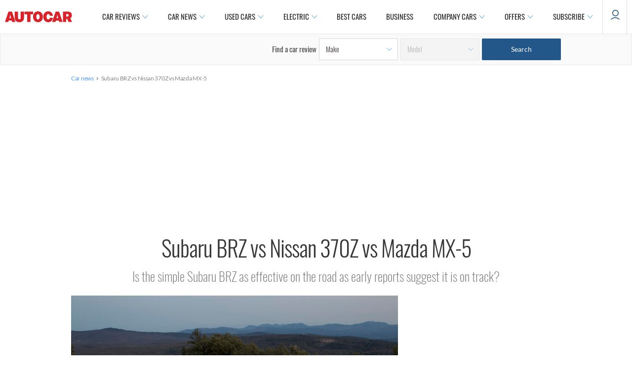

--- FILE ---
content_type: application/x-javascript
request_url: https://www.autocar.co.uk/sites/autocar.co.uk/modules/custom/autocar_ads/js/ads.js?t9axq7
body_size: 11972
content:
/**
 * @file
 */

(function ($, Drupal) {
  Drupal.autocarAds = {
    availableSlots: [],
    refreshableSlots: [],
    lazySlots: [],
    allSlots: [],
    alreadyDefinedSlots: [], // Needs for lazy loaded slots. Prevent duplicate
                             // defineSlot.
    definedSlots: {},
    screen_width: null,
    device: null,
    detected_device: 'desktop',
    resizing: false,
    pageDna: [],
    targeting: [],
    gptSlotId: null, // TODO rename to adUnitPath.
    sticky: {},
    mpuSlider: false,
    debug: false,
    mobileDeviceBreakpoint: 680,
    tabletDeviceBreakpoint: 970,
    desktopBreakpoint: 1025,
    lazyLoadViewportExpand: {},
    slideShowAdSlotName: 'mpu_flexible1_overlay1',
    lastUserInteraction: new Date().getTime(),
    prev: null,
    scrollListener: [],
    stickyInstance: Drupal.stickify,
    recalculateMpuForOutbrain: false,

    /**
     * Init function.
     *
     * This sets up the slots and the lazy loaded slots on the page.
     *
     * @return {undefined}
     */
    init: function (context) {
      var self = this;
      // Merge values from settings and this config.
      $.extend(this, Drupal.settings.autocarAds);

      var sorted = $('.' + Drupal.autocarAds.adSlotClass, context).sort(function (a, b) {
        return (parseInt($(b).data('order'))) < (parseInt($(a).data('order'))) ? 1 : -1;
      });

      sorted.each(function (i, slot) {
        var slotId = $(slot).data('slotid');
        // Remove desktop slots if on mobile.
        // Remove mobile slots when on desktop.
        self.removeSlotBasedOnDevice(slot);

        // #adsrefactor Check if slot already exists in availableSlots array.
        self.setSlotDomIds(slotId);

        $(slot).attr('id', slotId);
        var slotData = self.getSlotData(slotId);

        if (typeof slotData != 'undefined' && !slotData.lazy && !self.slotExists(slotId, self.availableSlots)) {
          self.availableSlots.push(slotId);
        }
      });

      for (var key in self.allSlots) {
        if (typeof self.allSlots[key].refresh === 'number') {
          self.addRefreshableSlot(self.allSlots[key].id);
        }
      }
    },
    /**
     * Init sticky function to div.
     *
     * @param {string} id - The slot's divId. e.g. #gpt_7294_mpu_flexible3
     *   (NOTICE with #)
     *
     * @return {undefined}
     */
    initSticky: function (divClass) {
      var className = '.' + divClass;
      Drupal.stickify.sticky(className);
    },
    /**
     * Not elsewhere classified functions and event based functions.
     *
     * @return {undefined}
     */
    watchEvents: function (context) {
      var self = this;

      // Set mpu flexible wrapper height based on outbrain.
      var interval = setInterval(function () {
        // Wait until OBR variable exists, eg: initialized.
        if (window.OBR) {
          clearInterval(interval);
          // Outbrain does not provide callback function for every WidgetId,
          // so we have to call it one by one.
          OBR.extern.onOdbReturn('SB_2', function () {
            self.recalculateMpuForOutbrain = true;
          });
          OBR.extern.onOdbReturn('SFD_REELD_1', function () {
            self.recalculateMpuForOutbrain = true;
          });
          OBR.extern.onOdbReturn('SFD_STP_1', function () {
            self.recalculateMpuForOutbrain = true;
          });
          OBR.extern.onOdbReturn('SFD_STP_2', function () {
            self.recalculateMpuForOutbrain = true;
          });
        }
      }, 1000);

      // Needed for set width and height for ad--parent.
      googletag.cmd.push(function () {
        googletag.pubads().addEventListener('slotVisibilityChanged', function (event) {

          // Set refreshable Slots in view percentage.
          if (self.refreshableSlots.includes(event.slot.getSlotElementId())) {
            var slot = self.getSlotData(event.slot.getSlotElementId());
            slot.inViewPercentage = event.inViewPercentage;
          }

          var adid = '#' + event.slot.getSlotElementId();

          // Increase sticky wrapper width to be minimum as ad--slot width.
          // If width compare statement added here it will jumps to the right
          // for a sec. So don't do this.
          if ($(adid).parent().hasClass(Drupal.autocarAds.adStickyClass)) {
            $(adid).parent().css({
              'min-width': $(adid).width(),
            });

            // Increase sticky wrapper height to be minimum as ad--slot height.
            if ($(adid).parent().hasClass(Drupal.autocarAds.adStickyClass) && $(adid).parent().height() < $(adid).height()) {
              $(adid).parent().css({
                'min-height': $(adid).height(),
              });
            }
          }
        });

        /**
         * Calculate left position for the ad.
         *
         * Store it in array for caching it. Get the ad width after
         * slotRenderEnded event, and use it for calculation. This data will be
         * refresh when googletag.pubads().refresh() is called.
         */
        googletag.pubads().addEventListener('slotRenderEnded', function (event) {
          var stickyDiv = '.' + event.slot.getSlotElementId();
          if ($(stickyDiv).parent().hasClass(Drupal.autocarAds.adStickyClass)
          ) {
            Drupal.stickify.setLeftPosition(stickyDiv, event.size !== null ? event.size[0] : undefined);
          }

          if (event.slot.getSlotElementId() == 'gpt_7294_masthead1') {
            if (event.size !== null && event.size[1] !== null) {
              $('#gpt_7294_masthead1').closest('.block').css('height', 250);
              if ($('.schema-debug-info').length) {
                $('.front #footer').css('margin-top','30px');
              } else {
                $('.front #footer').css('margin-top','300px');
              }
            }
            else {
              $('#gpt_7294_masthead1').closest('.block').css('height', 0);
            }
          }
          if (event.slot.getSlotElementId() == 'gpt_7294_hero') {
            if (event.size !== null && event.size[1] !== null) {
              $('.front .top-ads-render-area').css('padding', '20px 0 10px 0');
              $('.front .homepage-content').css('top','425px');
              if ($('.schema-debug-info').length) {
                $('.front #footer').css('margin-top','135px');
              } else {
                $('.front #footer').css('margin-top','425px');
              }
            }
          }

          // Increase mpu1 slider wrapper height to match col-center height.
          if ($('body').hasClass('node-type-video') || $('body').hasClass('node-type-slideshow') || $('body').hasClass('page-node-mpg')) {
            var leftSideHeight = $('.article-section-first .col-center').height();
            $(".article-section-first .col-right .block-autocar-ads-mpu-flexible1 .ad--slider").css('min-height', leftSideHeight + 'px');
          }
        });
      });

      $(window).scroll(function () {
        // Display lazy loaded slots based on scroll.
        self.displayLazySlots();

        // Set mpu flexible wrapper height based on outbrain.
        if (self.detected_device !== "mobile") {
          self.setMpuFlexibleHeightForOutbrain();
        }

        // Add article continues below advertisement text for lazy loaded
        // mastheads.
        $('.mid-content-region').each(function () {
          if ($(this).find('.block-autocar-ads-masthead2, .block-autocar-ads-masthead3').height() >= 20) {
            if ($(this).find('.continue-text').length == 0) {
              $(this).prepend('<div class="continue-text">Article continues below advertisement</div>');
            }
          }
          else {
            $(this).css('margin-bottom', '0');
            $(this).find('.continue-text').detach();
          }
        });

        $('.article-section .continue-text').each(function () {
          if ($(this).length) {
            $(this).css('margin-bottom', '0');
            $(this).detach();
          }
        });

        // Hide menu when over interscroller.
        self.hideOverInterscroller();
      });
    },
    hideOverInterscroller: function () {
      var interScrollers = document.getElementsByClassName('scrollOuterContainer'),
          bodyOffset = $('body').attr('data-sticky-top-offset');
      var visibility = 'visible';
      for (var i = 0; i < interScrollers.length; i++) {
        var interscroller = interScrollers[i];
        var boundingRect = interscroller.getBoundingClientRect();
        if ((boundingRect.top < bodyOffset) && boundingRect.bottom > 0) {
          visibility = 'hidden';
          break;
        }
      }

      // Get all sticky elements.
      // "data-sticky" attribute means this element should stick when reaches
      // current body offset.
      var elementsToHide = document.querySelectorAll('[data-sticky="true"]');
      var k;
      for (k = 0; k < elementsToHide.length; k++) {
        elementsToHide[k].parentElement.style.visibility = visibility;
      }
    },
    /**
     * Returns slot data from allSlots object based on slot id.
     *
     * If slot found in allSlots return slot data, else try to search by lazy
     * loaded id.
     *
     * @param {string} slotId The slot id. e.g. (gpt_7294_mpu_flexible3)
     *
     * @return {boolean|Object}
     */
    getSlotData: function (slotId) {
      // Get slotname based on slotId because allSlots stores data this way.
      // gpt_7294_mpu_flexible3 => mpu_flexible3.
      var slotName = $('div[data-slotid=' + slotId + ']').data('name');

      if (this.allSlots.hasOwnProperty(slotName) !== -1 && slotName) {

        return this.allSlots[slotName];
      }

      // Try to get slot data for lazySlot.
      var lazySlotOriginalId = $('div[id=' + slotId + ']').data('name');
      if (this.allSlots.hasOwnProperty(lazySlotOriginalId) !== -1) {
        return this.allSlots[lazySlotOriginalId];
      }
      return false;
    },
    /**
     * Add slot to refreshable slots array.
     *
     * Used for slideshow overlay.
     *
     * @param {string} slotId The slot id. e.g.
     *   (gpt_7294_mpu_flexible1_overlay1)
     *
     * @return {undefined}
     */
    addRefreshableSlot: function (slotId) {
      if (this.refreshableSlots.indexOf(slotId) === -1) {
        this.refreshableSlots.push(slotId);
      }
    },
    /**
     * Set slot dom ids, originally slots has no id attributes.
     *
     * Used for incrementing lazy loaded div id's.
     * Also push into lazySlots array.
     *
     * @param {string} slotId The slot id. e.g. (gpt_7294_mpu_flexible3)
     *
     * @return {undefined}
     */
    setSlotDomIds: function (slotId) {
      var self = this;
      var count;
      var baseid;
      var baseName;
      var $slot = $('div[data-slotid=' + slotId + ']');

      // Set old-id if id is already exists.
      if (slotId.substr(0, 3) === 'gpt') {

        if ($slot.data('slotid')) {
          var base_id_length = $slot.data('slotid').search(/\d+$/);
          if (base_id_length !== -1) {
            count = $slot.data('slotid').substr(base_id_length);
            baseid = $slot.data('slotid').substr(0, base_id_length);
          }
          else {
            count = 1;
            baseid = $slot.data('slotid');
          }
        }

        if ($slot.data('name')) {
          var base_name_length = $slot.data('name').search(/\d+$/);
          baseName = $slot.data('name');
          if (base_name_length !== -1) {
            baseName = baseName.substr(0, base_name_length);
          }
        }

        $slot.each(function () {

          var newId = baseid + count;
          $(this).attr('id', newId);
          $(this).addClass(newId);

          if (self.detected_device === "mobile") {
            var newName = baseName + count;
            $(this).attr('data-name', newName);
          }

          // Slot is lazy loaded.
          var slotData = self.getSlotData(slotId);
          if (!self.slotExists(newId, self.lazySlots) && slotData !== undefined &&
              slotData.hasOwnProperty('lazy') && slotData.lazy) {
            self.lazySlots.push(newId);
          }
          count++;
        });
      }
    },
    /**
     * Check whether slot exist in the given array.
     *
     * @param {string} id The slot id. e.g. (gpt_7294_masthead1)
     * @param {array} array The array to search for.
     *
     * @return {boolean}
     */
    slotExists: function (id, array) {
      return array.indexOf(id) > -1;
    },
    /**
     * Sets device width variables.
     *
     * Used for targeting.
     *
     * @return {undefined}
     */
    setDeviceWith: function () {
      var self = this;
      this.screen_width = window.innerWidth;
      if (this.screen_width < this.mobileDeviceBreakpoint) {
        this.device = 'mobile';
        this.detected_device = 'mobile';
      }
      else if (this.screen_width > this.mobileDeviceBreakpoint - 1 && this.screen_width < this.tabletDeviceBreakpoint) {
        this.device = 'ipadportrait';
        this.detected_device = 'desktop';
      }
      else if (this.screen_width > this.tabletDeviceBreakpoint - 1 && this.screen_width < this.desktopBreakpoint) {
        this.device = 'ipadlandscape';
        this.detected_device = 'desktop';
      }
      else {
        this.device = 'desktop';
        this.detected_device = 'desktop';
      }

      var i;
      for (i = 0; i < this.targeting.length; i++) {
        var targetingItem = this.targeting[i];
        if (targetingItem[0] == 'device') {
          // Remove existing device targeting.
          this.targeting.splice(i, 1);
        }
      }

      // Add current device targeting.
      this.targeting.push(['device', this.device]);

      // Set Device width on resize.
      window.addEventListener('resize', function () {
        if (self.resizing) {
          clearTimeout(self.resizing);
        }
        self.resizing = setTimeout(function () {
          self.setDeviceWith();
        }, 250);
      });
    },
    /**
     * Refresh Ad for a specific slot.
     *
     * @param {string} id
     *   The slot id. e.g. (gpt_7294_masthead1)
     * @param {boolean} checkVisibilityAndInteraction
     *  Check the slot visibility is over 50% and there is an user interaction
     *  during the refresh rate.
     *
     * @return {undefined}
     */
    refreshCheck: function (refreshSlotDivId, checkVisibilityAndInteraction = false) {
      var self = this;
      var slot = self.allSlots[refreshSlotDivId];

      if (slot) {
        var refreshSlotDefinedSlot = slot.definedSlot;
        // @todo: do we need these? We do not have slot targeting at all,
        // only for page.
        if (typeof slot.targeting !== 'undefined' &&
            slot.targeting.length > 0) {
          var k;
          for (k = 0; k < slot.targeting.length; k++) {

            var targeting = slot.targeting;
            var l;
            for (l = 0; l < targeting.length; l++) {
              var refreshKey = targeting[l][0],
                  refreshValue = targeting[l][1];

              if (refreshValue) {
                refreshSlotDefinedSlot.clearTargeting(refreshKey);
                refreshSlotDefinedSlot.setTargeting(refreshKey, refreshValue);
              }
            }
          }
        }
        if (Drupal.autocarAds.debug) {
          console.log({
            'tag': 'refreshCheck',
            'id': refreshSlotDivId,
            'refresh': (slot.refresh / 1000) + ' s',
            'in View Percentage': slot.inViewPercentage,
            'user interaction': (slot.refresh + self.lastUserInteraction) >= new Date().getTime(),
            'should refresh': checkVisibilityAndInteraction && slot.inViewPercentage && ((slot.refresh + self.lastUserInteraction) >= new Date().getTime()),
            'intervalId': slot.intervalId,
            'timestamp': new Date().getTime()
          });
        }

        if (checkVisibilityAndInteraction
            && slot.hasOwnProperty('inViewPercentage')
            && slot.inViewPercentage > 50
            && ((slot.refresh + self.lastUserInteraction) >= new Date().getTime())
        ) {
          googletag.pubads().refresh([refreshSlotDefinedSlot]);
          if (Drupal.autocarAds.debug) {
            console.log({
              'tag': 'refreshCheck',
              'id': refreshSlotDivId,
              'status': 'refreshed',
              'timestamp': new Date().getTime()
            });
          }
        }
        else if (!checkVisibilityAndInteraction) {
          googletag.pubads().refresh([refreshSlotDefinedSlot]);
        }
      }
    },
    /**
     * Render the ad.
     *
     * If lazySlotId provided make slot.id equal to lazySlotId (needed for lazy
     * loading defineSlot).
     *
     * @param {Object} slot - The slot object coming from allSlots.
     * @param {string|optional} lazySlotId - The lazyslot id. e.g.
     *   (gpt_7294_mpu_flexible3)
     *
     * @return {undefined}
     */
    renderAd: function (slot, lazySlotId) {
      var definedSlot;
      var self = this;

      // Needed this here because of lazy loaded ids are incremented.
      // And those are different than not lazy loaded ones.
      if (lazySlotId) {
        slot.id = lazySlotId;
      }

      // Set slotId if undefined.
      if (typeof slot.slotId == 'undefined') {
        slot.slotId = self.gptSlotId;
      }

      if (Drupal.autocarAds.debug) {
        console.info({
          'slotID aka adUnitPath': slot.slotId,
          'dimension aka size': slot.dimensions,
          'slot.id aka opt_div': slot.id,
          'slot': slot
        });
        if (!$('#' + slot.id).parent().hasClass('ad--debug')) {
          $('#' + slot.id).parent().addClass('ad--debug');
          $('#' + slot.id).parent().parent().append('<h3 class="block-title">Id: ' + slot.id + ' | size: ' + slot.adsize
              + ' | device: ' + (slot.mobile ? 'mobile' : '') + ' ' + (slot.desktop ? 'desktop' : '') +
              ' | position: ' + (typeof slot.pos === 'object' ? slot.pos.join(', ') : slot.pos) + '</h3>');
        }
      }

      if (googletag && googletag.apiReady && !self.slotExists(slot.id, self.alreadyDefinedSlots)) {

        // Standard or out of page slot.
        if (slot.dimensions) {
          definedSlot = googletag.defineSlot(slot.slotId, slot.dimensions, slot.id);
        }
        else {
          definedSlot = googletag.defineOutOfPageSlot(slot.slotId, slot.id);
        }

        if (definedSlot) {
          // Add slotId to alreadyDefinedSlots. Prevent multiple defineslot
          // Call.
          this.setSlotTargeting(slot, definedSlot);
          // Add slotId to alreadyDefinedSlots. Prevent multiple defineslot
          // Call.
          self.alreadyDefinedSlots.push(slot.id);
          self.definedSlots[slot.id] = definedSlot;

          var newSlot = definedSlot.addService(googletag.pubads());

          if (typeof window.loadSlots != "undefined" && $('#'+slot.id).is(':empty')) {
            googletag.pubads().refresh([newSlot]);
          }

          self.allSlots[slot.name].definedSlot = definedSlot;

          if (lazySlotId || slot.name == "mpu_flexible1_overlay1") {
            googletag.display(definedSlot);
          }

          var slotData = self.getSlotData(slot.id);

          if (typeof slotData !== "undefined" && slotData.sticky) {
            self.initSticky(slot.id);
          }

          //AUT-865 add r_type for car review on slot level
          if (self.pageDNA.DNA_adzone_2 == 'reviews' && $('body').hasClass('node-type-car-review')) {
            var adsarea =  $('#' + slot.id).parent().closest('.ads-wrapped-section').attr('data-id');
            if (typeof adsarea !== 'undefined') {
              definedSlot.setTargeting('r_type', adsarea);
            }
            else {
              definedSlot.setTargeting('r_type', 'intro');
            }
          }

          // AUT-878: Added 'truepos' slot for car review articles.
          if (self.pageDNA.DNA_adzone_2 == 'reviews') {
            var uniqueid = slot.id;
            var addid = uniqueid.match(/[0-9]+$/);

            if (self.detected_device == 'mobile') {
              var ads = uniqueid.split('_');
              var lastEl = ads[ads.length-1];
              var adsName = lastEl.replace(/[0-9]/g, '');
              if (adsName == 'mpu') {
                  var newVal = adsName + '-m' + addid;
                  definedSlot.setTargeting('truepos', newVal);
                }
            }

            if(typeof(addid) != "undefined" && addid !== null) {
              var adsid = addid[0];
            }
            else {
              var adsid = 1;
            }
            var addpos = slot.pos;
            var addName = '';
            if(typeof(addpos) != "undefined" && addpos !== null && !Array.isArray(addpos)) {
              addName = addpos.replace(/[0-9]/g, '');
            }

            if (addName == 'wide' || addName == 'mpu' || addName == 'native') {
                var newVal = addName + adsid;
                definedSlot.setTargeting('truepos', newVal);
             }
              else {
                definedSlot.setTargeting('truepos', slot.pos);
              }
          }
          $(".node-type-car-review .gpt_7294_mpu_flexible1").parent().removeClass("ad--slider ad--slider--large");
          $(".node-type-car-review .gpt_7294_mpu_flexible1").parent().addClass("ad--sticky");
        }
        // Slot specific targeting.
        // @todo: #adsrefact info.
        // definedSlot.matchingSize contains the exact size of the ad.
        // matchingSize: {
        // width: 300
        // height: 600
        // }
      }

    },
    /**
     * Render ads.
     *
     * Loop through availableSlots and render them.
     * Also set targetings.
     * Notice: This function not renders the lazyLoaded slots.
     *
     * @return {undefined}
     */
    renderAds: function (context) {
      var self = this;

      window.pbjs = window.pbjs || {};
      window.pbjs.que = window.pbjs.que || [];

      if (self.availableSlots.length && context.body !== undefined) {
        googletag.cmd.push(function () {

          // Ad sourcepoint cookie value as targeting.
          var sp_cookie_val = $.cookie("sp");
          if (sp_cookie_val !== null) {
            googletag.pubads().setTargeting("sp", sp_cookie_val);
          }

          var i;

          const gptSlotObjects = [];
          // Define each slot.
          for (i = 0; i < self.availableSlots.length; i++) {
            var slotId = self.availableSlots[i];
            var slot = self.getSlotData(slotId);

            if (typeof slot !== 'undefined') {
              slot.slotId = self.gptSlotId;

              // Render ad based on slot object.
              self.renderAd(slot);
              gptSlotObjects.push(slotId);
            }
          }

          // Set the Page Level targeting.
          self.setPageLevelTargeting();

          // AUT-974: ads load all time if GA not defined.
          if (window.ga) {
            // Set gaClientID targeting.
            self.setGaClientId();
          }

          googletag.pubads().disableInitialLoad();
          googletag.pubads().enableSingleRequest();
          googletag.pubads().enableAsyncRendering();
          googletag.pubads().collapseEmptyDivs(true);
          // Enable the queue to accept displays.
          googletag.enableServices();

          // function that calls the ad-server
          window.pbjs.adserverCalled = false;
          // call back thats run ads
          const callAdserver = () => {
            if (window.pbjs.adserverCalled) {
              return;
            }
            window.pbjs.adserverCalled = true;
            googletag.pubads().refresh();
          };

          // request pbjs bids when it loads
          window.loadSlots = () => {
            window.pbjs.que.push(function () {
              window.pbjs.rp.requestBids({
                callback: callAdserver,
              });
            });
            // failsafe in case PBJS doesn't load
            setTimeout(function () {
              callAdserver();
              window.pbjs.adserverCalled = false;
            }, 3500);
          };

          // basic call back
          window && window.loadSlots();

          // Needed for prevent ads fetch failed.
          var i;
          for (i = 0; i <= self.availableSlots.length; i++) {
            if (document.getElementById(self.availableSlots[i])) {
              googletag.display(self.availableSlots[i]);
            }
          }
        });
      }
    },
    /**
     * Display lazy loaded slots based on scroll.
     *
     * Notice: This function not renders the lazyLoaded slots.
     *
     * @return {undefined}
     */
    displayLazySlots: function () {

      // Exit if no lazy slots.
      if (this.lazySlots.length < 1) {
        return;
      }

      var viewportTop = $(window).scrollTop();
      var viewportBottom = $(window).scrollTop() + $(window).height();

      // Ads will load when become visible soon.
      // This behaviour can be adjusted using the lazyLoadViewportExpand variable.
      if (Drupal.autocarAds.detected_device === 'mobile') {
        viewportBottom += parseInt(this.lazyLoadViewportExpand.mobile);
      } else {
        viewportBottom += parseInt(this.lazyLoadViewportExpand.desktop);
      }

      var i;

      // Get defined lazy slots.
      for (i = 0; i < this.lazySlots.length; i++) {
        var lazySlotId = this.lazySlots[i];
        var lazySlot = $('#' + lazySlotId);

        // Check if ad slot is in the viewport.
        if (lazySlot.length && viewportBottom > lazySlot.offset().top && viewportTop < lazySlot.offset().top - 50) {
          // Get slot object and pass to renderAd.
          var slot = this.getSlotData(lazySlotId);
          if (slot !== undefined) {
            this.renderAd(slot, lazySlotId);
          }
          else {
            console.error(lazySlotId + ' slot does not exists. Please define it!');
          }
        }
      }
    },
    /**
     * Display lazy loaded slots based on scroll.
     *
     * Notice: This function not renders the lazyLoaded slots.
     *
     * @param {Object} currentSlot - The slot object from allSlots.
     * @param {Object} definedSlot - googletag.Slot
     *
     * @return {undefined}
     */
    setSlotTargeting: function (currentSlot, definedSlot) {
      if (currentSlot && definedSlot) {
        // Set targeting with pos and adsize values.
        // Originally these were defined only in data array.
        definedSlot.setTargeting('pos', currentSlot.pos);
        definedSlot.setTargeting('adsize', currentSlot.adsize);
      }
    },
    /**
     * Set targeting on page level basis.
     *
     * @return {undefined}
     */
    setPageLevelTargeting: function () {
      var i;

      // Add screensize to targeting.
      var screenWidth = window.screen.width;
      if (screenWidth) {
        this.targeting.push(['Screensize', screenWidth.toString()]);
      }
      if (this.targeting && this.targeting.length) {
        for (i = 0; i < this.targeting.length; i++) {
          var targeting = this.targeting[i],
              key = targeting[0],
              value = targeting[1];
          if (typeof value === 'string' || typeof value === 'number') {
            googletag.pubads().setTargeting(key, value);
          }
          if (value instanceof Array) {
            googletag.pubads().setTargeting(key, [value]);
          }
        }
      }
    },
    /**
     * Legacy requirement for handling mobile ads.
     *
     * @param {Object} slot - The DOM object.
     *
     * @return {undefined}
     */
    removeSlotBasedOnDevice: function (slot) {
      var slotId = $(slot).data('slotid');
      var slotData = this.getSlotData(slotId);

      if (slotData !== undefined) {
        if ((this.detected_device === "mobile") && !slotData.mobile) {
          if ($(slot).parent().parent().hasClass('block')) {
            $(slot).parent().parent().detach();
          }
          else {
            $(slot).parent().detach();
          }
        }
        else if (this.detected_device === "desktop" && !slotData.desktop) {
          if ($(slot).parent().parent().hasClass('block')) {
            $(slot).parent().parent().detach();
          }
          else {
            $(slot).parent().detach();
          }
        }
      }
    },
    /**
     * Mpu slider functionality, for both desktop and mobile.
     *
     * @return {undefined}
     */
    handleMpuslider: function () {
      var self = this;
      googletag.cmd.push(function () {
        if (Drupal.autocarAds.detected_device === 'mobile') {
          googletag.pubads().addEventListener('slotRenderEnded', function (event) {
            var slotid = event.slot.getSlotId().getDomId();
            var slotData = self.getSlotData(slotid);
            // Only target single mpu's.
            if (event.size && event.size[1] >= 250 && event.size[1] < 400) {
              if (slotData.slider) {
                Drupal.stickify.sticky('.' + slotid);
                Drupal.stickify.setLeftPosition('.' + slotid, event.size !== null ? event.size[0] : undefined);
                $('#' + slotid).css({
                  'max-width': $('#' + slotid).parent().width()
                });
              }
            }
            else {
              // Remove mpu slider functionality if ad size is smaller than 250
              // or bigger than 400.
              if (slotData.slider) {
                $('#' + slotid).parent().removeClass('ad--slider').siblings('.ad--title').remove();
              }
            }
          });
        }
        else {
          googletag.pubads().addEventListener('slotRenderEnded', function (event) {
            var slotid = event.slot.getSlotId().getDomId();
            var slotData = self.getSlotData(slotid);
            if (slotData.slider) {
              Drupal.stickify.sticky('.' + slotid);
            }
          });
        }
      });
    },
    /**
     * Create Interscroller.
     *
     * @param context
     * @param slotId
     * @param domId
     */
    createInterScroller: function (context, slotId, domId) {

      var inner = window.document.getElementById(slotId);

      // Setup ad label, this sits above the interscoller.
      var adLabel = window.document.createElement('div');
      adLabel.setAttribute('class', 'inter-scroller-ad-label');

      // Setup scroll label, this sits below the interscoller.
      var scrollLabel = window.document.createElement('div');
      scrollLabel.setAttribute('class', 'inter-scroller-scroll-label');

      if (inner) {
        // Get the container of iFrame, add in the ad label and set its style.
        context["container" + slotId] = inner.parentNode;
        context["container" + slotId].setAttribute('class', 'scrollContainer');
        context["container" + slotId].setAttribute("style", "height: 100%; position: absolute; -webkit-clip-path: inset(0); clip-path: inset(0); clip: rect(0,100vw,100vh,0); width: 100%;");

        // Set its style.
        inner.setAttribute('class', 'scrollIFrame');

        // Get the outer container, set its style.
        var advertContainer = context["container" + slotId].parentNode;
        advertContainer.setAttribute('class', 'scrollOuterContainer');
        advertContainer.setAttribute("style", "position: relative; max-height: 610px; height: 100vh;");

        if (advertContainer.parentNode.getElementsByClassName('inter-scroller-scroll-label').length === 0) {
          advertContainer.parentNode.appendChild(scrollLabel);
        }

        if (advertContainer.getElementsByClassName('inter-scroller-ad-label').length === 0) {
          advertContainer.insertBefore(adLabel, advertContainer.childNodes[0]);
        }

        advertContainer.parentNode.classList.remove('ad--slider');

        // Add event listener to track user scrolling.
        Drupal.autocarAds.scrollListener[domId] = Drupal.autocarAds.interScrollerScrollEvent.bind(null, slotId, inner, advertContainer);
        window.addEventListener('scroll', Drupal.autocarAds.scrollListener[domId], false);
      }
    },
    /**
     * Remove InterScroller.
     *
     * @param domId
     */
    removeInterScroller: function (domId) {
      var container = window.document.getElementById(domId);

      if (container && container.classList.contains('scrollOuterContainer')) {

        container.firstChild.classList.remove('scrollContainer');
        container.classList.remove('scrollOuterContainer');
        var adLabel = container.getElementsByClassName('inter-scroller-ad-label');
        var scrollLabel = container.parentNode.getElementsByClassName('inter-scroller-scroll-label');

        if (adLabel.length === 1) {
          adLabel[0].parentNode.removeChild(adLabel[0]);
        }
        if (scrollLabel.length === 1) {
          container.parentNode.removeChild(scrollLabel[0]);
        }

        container.parentNode.classList.add('ad--slider');

        var label = window.document.createElement('div');
        var labelText = window.document.createTextNode('Advertisement');
        label.appendChild(labelText);
        label.setAttribute('class', 'ad--title');
        var block = container.parentNode.parentNode;
        block.insertBefore(label, block.childNodes[0]);

        var iframe = container.getElementsByTagName('iframe');
        if (iframe.length === 1) {
          iframe[0].setAttribute("style", 'top: 0; left: 0; right: 0; bottom: 0; overflow-x: hidden; overflow-y: auto; margin: auto; display: block; -webkit-backface-visibility: hidden; backface-visibility: hidden; border: 0px; vertical-align: bottom; position:relative;');
        }

        window.removeEventListener('scroll', Drupal.autocarAds.scrollListener[domId], false);
        Drupal.stickify.sticky('#' + domId);
      }
    },
    /**
     * InterScroller Refresh.
     *
     * Check mpu slots for DOM change if viewport is mobil, add event listener.
     *
     * @param context
     */
    interScrollerRefresh: function (context) {
      var self = this;
      if (self.detected_device === 'mobile' && context.body !== undefined) {
        // Normal browsers.
        if (window.addEventListener) {
          var mpus = $('[id*="_mpu"]');
          mpus.each(function () {
                var domId = $(this).attr('id');
                var mpu = document.getElementById(domId);

                if (mpu !== null) {
                  mpu.addEventListener('DOMSubtreeModified', Drupal.autocarAds.adContentChanged.bind(null, domId), true);
                }
              }
          );
        }
        else {
          if (window.attachEvent) {
            // Will not work because missing event parameters.
          }
        }
      }
    },
    /**
     *
     * @param slotId
     * @param inner
     * @param container
     * @returns {null}
     */
    interScrollerScrollEvent: function (slotId, inner, container) {
      var context = window.document;

      var viewportHeight = window && window.innerHeight;
      context["rect" + slotId] =
          container.parentElement &&
          container.parentElement.getBoundingClientRect();
      if (!context["rect" + slotId]) {
        return null;
      }

      context["interScrollerViewableBottom" + slotId] = (context["rect" + slotId].top <= viewportHeight || context["rect" + slotId].bottom <= 0) && !(context["rect" + slotId].top <= 0 && context["rect" + slotId].bottom <= 0);
      // If the  ad is viewable and is not interscroller yet, make
      // it interScroller by setting the position to fixed.
      var banner2 = window.document.getElementById("gpt_7294_banner2");

      if (context["interScrollerViewableBottom" + slotId] === true) {
        inner.setAttribute("style", 'top: 0; left: 0; right: 0; bottom: 0; overflow-x: hidden; overflow-y: auto; margin: auto; display: block; -webkit-backface-visibility: hidden; backface-visibility: hidden; border: 0px; vertical-align: bottom; position:fixed;');
        if (context["rect" + slotId].bottom >= viewportHeight / 2 && banner2) {
          banner2.style.visibility = "hidden";
        }
        if (context["rect" + slotId].bottom <= viewportHeight / 2 && banner2) {
          banner2.style.visibility = "visible";
        }
      }
      else {
        context["interScrollerViewableBottom" + slotId] = false;
        if (banner2) {
          banner2.style.visibility = "visible";
        }
        inner.setAttribute("style", 'top: 0; left: 0; right: 0; bottom: 0; overflow-x: hidden; overflow-y: auto; margin: auto; display: block; -webkit-backface-visibility: hidden; backface-visibility: hidden; border: 0px; vertical-align: bottom; position:relative;');
      }
    },
    /**
     * Ad Content Changed.
     *
     * There is not event in GPT for ad refresh, if the ad slot content changed
     * and iframe height is higher then
     * 600px create interscroller else destroy it.
     *
     * @param domId
     * @param data
     */
    adContentChanged: function (domId, data) {
      if (data.target.nodeName && data.target.nodeName === "IFRAME") {
        var container = window.document.getElementById(domId);

        if (Drupal.autocarAds.debug) {
          console.log({
            'tag': 'interscroller',
            'domId': domId,
            'width': data.target.width,
            'height': data.target.height,
            'offset-width': data.target.offsetWidth,
            'offset-height': data.target.offsetHeight,
            'node_name': data.target.nodeName,
            'target': data.target,
            'class_list': container.classList
          });
        }

        if (data.target.height && parseInt(data.target.height) >= 600) {
          if (data.target.classList.length === 0) {
            Drupal.autocarAds.createInterScroller(window.document, data.target.id, domId);
          }
        }
        else if ((data.target.height && parseInt(data.target.height) < 600 && parseInt(data.target.height) > 1 && container.classList.contains('scrollOuterContainer')) ||
            (data.target.height === undefined && container.classList.contains('scrollOuterContainer'))
        ) {
          Drupal.autocarAds.removeInterScroller(domId);
        }
        else if (data.target.height && parseInt(data.target.height) <= 1 && container.classList.contains('scrollOuterContainer')) {
          container.style.height = '0px';
          container.style.maxHeight = '0px';
          var scrollLabel = container.parentNode.getElementsByClassName('inter-scroller-scroll-label');
          if (scrollLabel.length === 1) {
            container.parentNode.removeChild(scrollLabel[0]);
          }
        }
      }
    },
    /**
     * Fix masthead position because in some cases it will overlaps the sidebar.
     *
     * This is because the wrong DOM structure.
     * Set .article-top div height to be similar than the sidebar.
     *
     * @return {undefined}
     */
    fixListingMastheadPos: function () {
      var self = this;
      googletag.cmd.push(function () {
        googletag.pubads().addEventListener('slotRenderEnded', function (event) {
          if (event.size !== null && event.size[1] > 1 && event.slotContentChanged === true) {

            if ($('.article-top').length && self.detected_device !== 'mobile') {
              var sidebarHeight = $('.article-top').closest('.article-section').find('.col-right').height();
              if ($('body').hasClass('page-video') || ($('body').hasClass('page-car-reviews') && !$('.view-id-fautocar_car_review_brand_hub').length)) {
                sidebarHeight = sidebarHeight - $('.block-sitewide-car-reviews-spotlight').height() - 50;
              }
              else if (!$('.view-id-fautocar_car_review_brand_hub').length) {
                sidebarHeight = sidebarHeight - 75;
              }

              if ($('div[class*="car-reviews-spotlight"]').length === 0) {
                $('.article-top').css('min-height', sidebarHeight);
              }

            }

          }
        });
      });
    },
    /**
     * Handles ads in the slideshow overlay.
     *
     * Close, refresh, targeting etc..
     *
     * @return {undefined}
     */
    slideShowAds: function () {
      var self = this;
      if (self.allSlots.hasOwnProperty(self.slideShowAdSlotName)) {

        var slot = self.allSlots[self.slideShowAdSlotName];
        slot.slotId = self.gptSlotId;

        // Open slideshow.
        $(document).on('click', '#carousel-wrapper #gallery_slider img, .slider-cta', function (event) {
          if ($('#scrollable_panel .' + Drupal.autocarAds.adSlotWrapperClass).length == 0) {
            $('#scrollable_panel').prepend('<div class="' + Drupal.autocarAds.adSlotWrapperClass + '"><div id="' + slot.id + '"  class="' + Drupal.autocarAds.adSlotClass + ' slidepopup-mpu" data-slotid="' + slot.id + '" data-name="' + slot.name + '"></div></div>');
          }

          $('#gallery_slider').find('.' + Drupal.autocarAds.adSlotWrapperClass).show();
          $('#gallery_slider #abs_right_side').show();

          self.renderAd(slot);

          // Set r_type to gallery when popup is open.
          googletag.pubads().setTargeting('r_type', 'slideshowgallery');

          if (self.refreshableSlots.indexOf(slot.id) !== -1) {
            slot.intervalId = setInterval(function () {
              self.refreshCheck(slot.name);
            }, slot.refresh);
          }
        });

        // Close slideshow.
        $("#carousel-dimmer, .close-gallery").click(function () {
          $('#gallery_slider').find('.' + Drupal.autocarAds.adSlotWrapperClass).hide();
          $('#gallery_slider #abs_right_side').hide();
          self.alreadyDefinedSlots.pop(slot.id);
          googletag.pubads().setTargeting('r_type', 'overallrating');

          if (self.refreshableSlots.indexOf(slot.id) !== -1 && slot.hasOwnProperty('intervalId')) {
            clearInterval(slot.intervalId);
          }

          googletag.destroySlots([slot.definedSlot]);
        });

        // Targeting on slider page change.
        $('#gallery_slider.flexslider').bind('after', function (e, slider) {
          var slideIndex = slider.currentSlide + 1;
          var vehicle = Drupal.settings.slideshow.slidesObj['node_slide_vars'][slideIndex]['slide_vehicle'];
          var model = Drupal.settings.slideshow.slidesObj['node_slide_vars'][slideIndex]['slide_model'];

          if (self.debug) {
            console.info({
              'current slide': slider.currentSlide,
              'veichle': vehicle,
              'model': model
            });
          }

          if (googletag && googletag.pubadsReady) {
            // Set new values.
            googletag.pubads().setTargeting('p_manu', vehicle);
            googletag.pubads().setTargeting('p_model', model);
            googletag.pubads().setTargeting('nsec_4', vehicle);
            googletag.pubads().setTargeting('nsec_5', model);
          }
        });
      }
    },
    /**
     * Adds close button to banner 2 on mobile.
     *
     * Only when height is bigger/equal than 100px.
     *
     * @return {undefined}
     */
    addCloseButtonToMobileBanner: function () {
      googletag.cmd.push(function () {
        if (Drupal.autocarAds.isMobileDevice) {
          googletag.pubads().addEventListener('slotRenderEnded', function (event) {
            var slotId = "gpt_7294_banner2";
            if (event.slot.getSlotElementId() === slotId && event.size[1] >= 100) {
              $("#" + slotId).addClass('with-close-btn');
              $("#" + slotId).prepend("<span class=\"close-ad\">X</span>");
              var closeBtn = $(".close-ad");
              // Set bottom position of the close button based on ad height.
              closeBtn.css("bottom", event.size[1]);

              // Add click event to the button. And close if clicked.
              // Also destroy the googletag slot.
              closeBtn.on("click", function () {
                googletag.destroySlots([event.slot]);
                closeBtn.css("bottom", "-100%");
                $("#" + slotId).css("bottom", "-100%");
              });
            }
          });
        }
      });
    },
    /**
     * Stop all refreshing all refreshable slots.
     */
    stopRefresh: function () {
      var self = this;
      for (var key in self.allSlots) {
        if (typeof self.allSlots[key].refresh === 'number' && key !== self.slideShowAdSlotName) {
          var slot = self.allSlots[key];
          if (slot.hasOwnProperty('intervalId')) {
            clearInterval(slot.intervalId);
            slot.intervalId = null;
          }
        }
      }
    },
    /**
     * Start refreshing refreshable slots.
     */
    startRefresh: function () {
      var self = this;
      for (var key in self.allSlots) {
        if (typeof self.allSlots[key].refresh === 'number' && key !== self.slideShowAdSlotName && self.allSlots[key].refresh > 0) {
          var slot = self.allSlots[key];
          if (!slot.hasOwnProperty('intervalId') || slot.intervalId === null) {
            slot.intervalId = setInterval(function (name) {
              self.refreshCheck(name, true);
            }, slot.refresh, slot.name);
          }
        }
      }
    },
    /**
     * Start refresh refreshable slots.
     *
     * Start refresh on page load and when the tab is active again.
     * Set last user interaction timestamp on events.
     */
    handleRefresh: function () {
      var self = this;
      self.startRefresh();
      document.onvisibilitychange = function (event) {
        if (document.visibilityState === "hidden") {
          self.stopRefresh();
        }
        if (document.visibilityState === "visible") {
          self.lastUserInteraction = new Date().getTime();
          self.startRefresh();
        }
      };
      $(document).on('blur change click dblclick focus keydown keypress ' +
          'keyup mousedown mouseenter mousemove mouseout mouseover ' +
          'mouseup resize scroll select', function (e) {
        self.lastUserInteraction = new Date().getTime();
      });
    },
    getOutbrainRelatedMpuId: function () {
      // Get last mpu flexible ad on page, to determine
      // which height needs to be adjusted.
      // (including lazy loaded ones also)
      var value = '';
      var slots = this.availableSlots.concat(this.lazySlots);
      slots.map(function (slotName) {
        if (slotName.indexOf('flexible') > 0) {
          value = slotName;
        }
      });

      // Only get value if mpu is not followed by any other div.
      if (value != "" && $('.' + value).closest('.block').nextAll().length !== 0) {
        return false;
      }

      return value;
    },
    setMpuFlexibleHeightForOutbrain: function () {
      var slotName = this.getOutbrainRelatedMpuId();

      // Recalculate social sticky height. Trim is needed because sometimes OUTBRAIN div has a space in it, and this
      // is the only thing.
      if (
        this.recalculateMpuForOutbrain &&
        $('.social-share.sticky').parent().height() < $('.social-share.sticky').closest('.article-section').height() &&
          $.trim($('.OUTBRAIN').html()).length !== 0
      ) {
        $('.social-share.sticky').parent().css({
          'min-height': Drupal.stickify.calculateWrapperHeight('.social-share.sticky')
        });
      }

      if (!slotName) {
        return false;
      }

      var slot = $('.' + slotName);

      // Get parent section height.
      var sectionHeight = slot.closest('.article-section').height();
      // Get sticky wrapper height.
      var stickyHeight = slot.parent().height();

      // Check if stickydiv parent section has outbrain, and it's loaded.  Trim is needed because sometimes OUTBRAIN
      // div has a space in it, and this is the only thing.
      if (stickyHeight < sectionHeight && this.recalculateMpuForOutbrain &&
          $.trim($('.OUTBRAIN').html()).length !== 0) {
        // If sticky wrapper height smaller then section recalculate it.
        slot.parent().css({
          'min-height': Drupal.stickify.calculateWrapperHeight('.' + slotName)
        });

        this.recalculateMpuForOutbrain = false;
      }
    },
    /**
     * Set targeting GA Client ID.
     *
     * @return {undefined}
     */
    setGaClientId: function () {
      ga('create', 'UA-7771011-1');
      /* ga function to get the linkerParams - this is optional; just to store linker params in a global variable */
      return ga(function(x) {
        window.linkerParam = x.get('linkerParam');
        googletag.pubads().setTargeting('gaClientID', linkerParam.split('-').pop());
      });
    },
  };

  Drupal.behaviors.autocarAds = {
    interval_ads: null,
    intervalIndex: 0,
    attach: function (context, settings) {
      var self = this;
      this.interval_ads = setInterval(function () {
        if (window.tcfEventListenerAdded) {
          self.waitForGoogleTag(context);
          self.intervalIndex++;
        }
      }, 200);
    },
    waitForGoogleTag: function (context) {
      var self = this;

      if (self.intervalIndex == 10) {
        clearInterval(this.interval);
      }

      if (typeof googletag !== 'undefined' && googletag.apiReady) {
        // Clear interval.
        clearInterval(self.interval_ads);

        // Set device width.
        Drupal.autocarAds.setDeviceWith();

        // Initial load.
        Drupal.autocarAds.init(context);

        // Render the ads.
        Drupal.autocarAds.renderAds(context);

        // Watch events.
        Drupal.autocarAds.watchEvents(context);

        // Mpu slider.
        Drupal.autocarAds.handleMpuslider();

        // Fix masthead overlap sidebar (driven this week).
        Drupal.autocarAds.fixListingMastheadPos();

        // Slide show ads.
        Drupal.autocarAds.slideShowAds();

        // Add close button to banner2 on mobile.
        Drupal.autocarAds.addCloseButtonToMobileBanner();

        // InterScroller create, refresh, delete.
        Drupal.autocarAds.interScrollerRefresh(context);

        // Handle refresh on tab change and on user interaction.
        Drupal.autocarAds.handleRefresh();

      }
    },
  };

  // @todo: external-block.js originally, check this. #adsrefactor
  Drupal.behaviors.show_ads = {
    attach: function (context, settings) {
      $('body').once('show-adblocks', function () {
        $(window).on('empty_ads', function (event, slot) {
          // Check if the slot is not empty and the size is not 1x1.
          if (!slot.isEmpty && !(slot.size[0] == 1 && slot.size[1] == 1)) {
            $("#" + slot.slot.getSlotId().getDomId())
                .parents(".block-autocar-ads")
                .addClass("show_adblock");
          }
        });
      });
    }
  };
  // @todo: skin.js originally, check this. #adsrefactor
  Drupal.behaviors.skin = {
    attach: function (context, settings) {
      $("body", context).click(function (e) {
        if ($('body').attr('data-adurl')) {
          if ($(e.target)[0].className == 'fake-body') {
            var link = $('body').attr('data-adurl');
            setTimeout('window.open("' + link + '")', 100);
          }
        }
      });
    }
  };
})(jQuery, Drupal);
